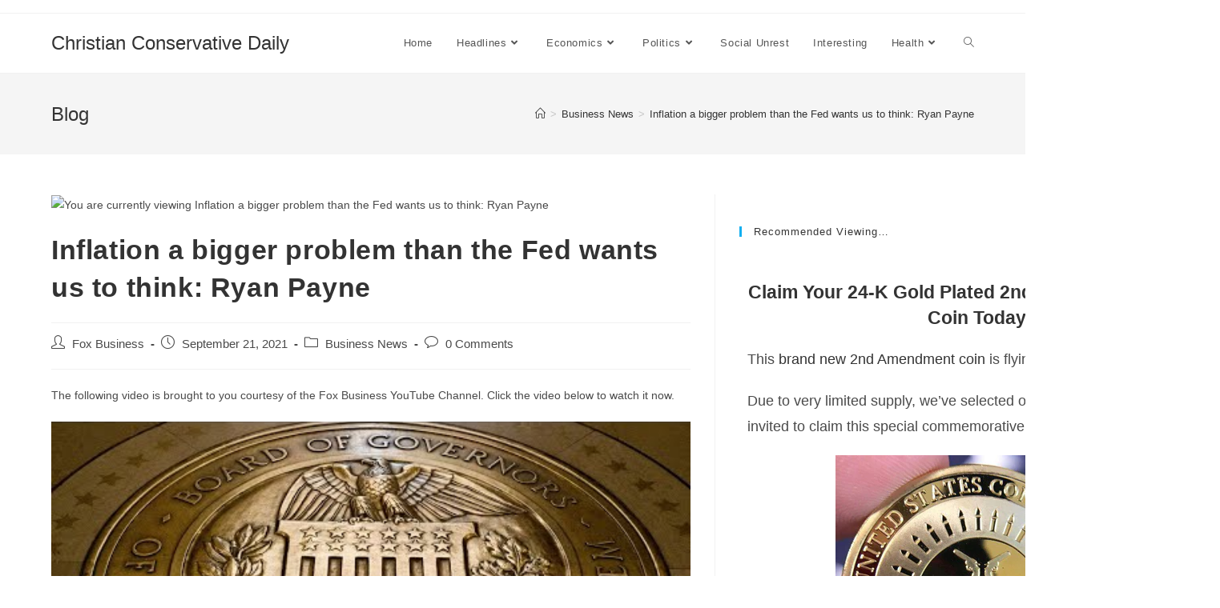

--- FILE ---
content_type: text/html; charset=UTF-8
request_url: https://christianconservativevalues.com/inflation-a-bigger-problem-than-the-fed-wants-us-to-think-ryan-payne/
body_size: 18379
content:
<!DOCTYPE html>
<html class="html" lang="en-US">
<head><meta charset="UTF-8"><script>if(navigator.userAgent.match(/MSIE|Internet Explorer/i)||navigator.userAgent.match(/Trident\/7\..*?rv:11/i)){var href=document.location.href;if(!href.match(/[?&]nowprocket/)){if(href.indexOf("?")==-1){if(href.indexOf("#")==-1){document.location.href=href+"?nowprocket=1"}else{document.location.href=href.replace("#","?nowprocket=1#")}}else{if(href.indexOf("#")==-1){document.location.href=href+"&nowprocket=1"}else{document.location.href=href.replace("#","&nowprocket=1#")}}}}</script><script>class RocketLazyLoadScripts{constructor(e){this.triggerEvents=e,this.eventOptions={passive:!0},this.userEventListener=this.triggerListener.bind(this),this.delayedScripts={normal:[],async:[],defer:[]},this.allJQueries=[]}_addUserInteractionListener(e){this.triggerEvents.forEach((t=>window.addEventListener(t,e.userEventListener,e.eventOptions)))}_removeUserInteractionListener(e){this.triggerEvents.forEach((t=>window.removeEventListener(t,e.userEventListener,e.eventOptions)))}triggerListener(){this._removeUserInteractionListener(this),"loading"===document.readyState?document.addEventListener("DOMContentLoaded",this._loadEverythingNow.bind(this)):this._loadEverythingNow()}async _loadEverythingNow(){this._delayEventListeners(),this._delayJQueryReady(this),this._handleDocumentWrite(),this._registerAllDelayedScripts(),this._preloadAllScripts(),await this._loadScriptsFromList(this.delayedScripts.normal),await this._loadScriptsFromList(this.delayedScripts.defer),await this._loadScriptsFromList(this.delayedScripts.async),await this._triggerDOMContentLoaded(),await this._triggerWindowLoad(),window.dispatchEvent(new Event("rocket-allScriptsLoaded"))}_registerAllDelayedScripts(){document.querySelectorAll("script[type=rocketlazyloadscript]").forEach((e=>{e.hasAttribute("src")?e.hasAttribute("async")&&!1!==e.async?this.delayedScripts.async.push(e):e.hasAttribute("defer")&&!1!==e.defer||"module"===e.getAttribute("data-rocket-type")?this.delayedScripts.defer.push(e):this.delayedScripts.normal.push(e):this.delayedScripts.normal.push(e)}))}async _transformScript(e){return await this._requestAnimFrame(),new Promise((t=>{const n=document.createElement("script");let r;[...e.attributes].forEach((e=>{let t=e.nodeName;"type"!==t&&("data-rocket-type"===t&&(t="type",r=e.nodeValue),n.setAttribute(t,e.nodeValue))})),e.hasAttribute("src")?(n.addEventListener("load",t),n.addEventListener("error",t)):(n.text=e.text,t()),e.parentNode.replaceChild(n,e)}))}async _loadScriptsFromList(e){const t=e.shift();return t?(await this._transformScript(t),this._loadScriptsFromList(e)):Promise.resolve()}_preloadAllScripts(){var e=document.createDocumentFragment();[...this.delayedScripts.normal,...this.delayedScripts.defer,...this.delayedScripts.async].forEach((t=>{const n=t.getAttribute("src");if(n){const t=document.createElement("link");t.href=n,t.rel="preload",t.as="script",e.appendChild(t)}})),document.head.appendChild(e)}_delayEventListeners(){let e={};function t(t,n){!function(t){function n(n){return e[t].eventsToRewrite.indexOf(n)>=0?"rocket-"+n:n}e[t]||(e[t]={originalFunctions:{add:t.addEventListener,remove:t.removeEventListener},eventsToRewrite:[]},t.addEventListener=function(){arguments[0]=n(arguments[0]),e[t].originalFunctions.add.apply(t,arguments)},t.removeEventListener=function(){arguments[0]=n(arguments[0]),e[t].originalFunctions.remove.apply(t,arguments)})}(t),e[t].eventsToRewrite.push(n)}function n(e,t){let n=e[t];Object.defineProperty(e,t,{get:()=>n||function(){},set(r){e["rocket"+t]=n=r}})}t(document,"DOMContentLoaded"),t(window,"DOMContentLoaded"),t(window,"load"),t(window,"pageshow"),t(document,"readystatechange"),n(document,"onreadystatechange"),n(window,"onload"),n(window,"onpageshow")}_delayJQueryReady(e){let t=window.jQuery;Object.defineProperty(window,"jQuery",{get:()=>t,set(n){if(n&&n.fn&&!e.allJQueries.includes(n)){n.fn.ready=n.fn.init.prototype.ready=function(t){e.domReadyFired?t.bind(document)(n):document.addEventListener("rocket-DOMContentLoaded",(()=>t.bind(document)(n)))};const t=n.fn.on;n.fn.on=n.fn.init.prototype.on=function(){if(this[0]===window){function e(e){return e.split(" ").map((e=>"load"===e||0===e.indexOf("load.")?"rocket-jquery-load":e)).join(" ")}"string"==typeof arguments[0]||arguments[0]instanceof String?arguments[0]=e(arguments[0]):"object"==typeof arguments[0]&&Object.keys(arguments[0]).forEach((t=>{delete Object.assign(arguments[0],{[e(t)]:arguments[0][t]})[t]}))}return t.apply(this,arguments),this},e.allJQueries.push(n)}t=n}})}async _triggerDOMContentLoaded(){this.domReadyFired=!0,await this._requestAnimFrame(),document.dispatchEvent(new Event("rocket-DOMContentLoaded")),await this._requestAnimFrame(),window.dispatchEvent(new Event("rocket-DOMContentLoaded")),await this._requestAnimFrame(),document.dispatchEvent(new Event("rocket-readystatechange")),await this._requestAnimFrame(),document.rocketonreadystatechange&&document.rocketonreadystatechange()}async _triggerWindowLoad(){await this._requestAnimFrame(),window.dispatchEvent(new Event("rocket-load")),await this._requestAnimFrame(),window.rocketonload&&window.rocketonload(),await this._requestAnimFrame(),this.allJQueries.forEach((e=>e(window).trigger("rocket-jquery-load"))),window.dispatchEvent(new Event("rocket-pageshow")),await this._requestAnimFrame(),window.rocketonpageshow&&window.rocketonpageshow()}_handleDocumentWrite(){const e=new Map;document.write=document.writeln=function(t){const n=document.currentScript,r=document.createRange(),i=n.parentElement;let o=e.get(n);void 0===o&&(o=n.nextSibling,e.set(n,o));const a=document.createDocumentFragment();r.setStart(a,0),a.appendChild(r.createContextualFragment(t)),i.insertBefore(a,o)}}async _requestAnimFrame(){return new Promise((e=>requestAnimationFrame(e)))}static run(){const e=new RocketLazyLoadScripts(["keydown","mousemove","touchmove","touchstart","touchend","wheel"]);e._addUserInteractionListener(e)}}RocketLazyLoadScripts.run();</script>
	
	<link rel="profile" href="https://gmpg.org/xfn/11">

	<title>Inflation a bigger problem than the Fed wants us to think: Ryan Payne &#8211; Christian Conservative Daily</title><link rel="stylesheet" href="https://christianconservativevalues.com/wp-content/cache/min/1/a777aae37a1f739a081b6b01ff5e6b43.css" media="all" data-minify="1" />
<meta name='robots' content='max-image-preview:large' />
<link rel="pingback" href="https://christianconservativevalues.com/xmlrpc.php">
<meta name="viewport" content="width=device-width, initial-scale=1">
<link rel="alternate" type="application/rss+xml" title="Christian Conservative Daily &raquo; Feed" href="https://christianconservativevalues.com/feed/" />
<link rel="alternate" type="application/rss+xml" title="Christian Conservative Daily &raquo; Comments Feed" href="https://christianconservativevalues.com/comments/feed/" />
<link rel="alternate" type="application/rss+xml" title="Christian Conservative Daily &raquo; Inflation a bigger problem than the Fed wants us to think: Ryan Payne Comments Feed" href="https://christianconservativevalues.com/inflation-a-bigger-problem-than-the-fed-wants-us-to-think-ryan-payne/feed/" />
<style>
img.wp-smiley,
img.emoji {
	display: inline !important;
	border: none !important;
	box-shadow: none !important;
	height: 1em !important;
	width: 1em !important;
	margin: 0 0.07em !important;
	vertical-align: -0.1em !important;
	background: none !important;
	padding: 0 !important;
}
</style>
	
<style id='wp-block-library-inline-css'>
:root{--wp-admin-theme-color:#007cba;--wp-admin-theme-color--rgb:0,124,186;--wp-admin-theme-color-darker-10:#006ba1;--wp-admin-theme-color-darker-10--rgb:0,107,161;--wp-admin-theme-color-darker-20:#005a87;--wp-admin-theme-color-darker-20--rgb:0,90,135;--wp-admin-border-width-focus:2px}@media (-webkit-min-device-pixel-ratio:2),(min-resolution:192dpi){:root{--wp-admin-border-width-focus:1.5px}}:root{--wp--preset--font-size--normal:16px;--wp--preset--font-size--huge:42px}:root .has-very-light-gray-background-color{background-color:#eee}:root .has-very-dark-gray-background-color{background-color:#313131}:root .has-very-light-gray-color{color:#eee}:root .has-very-dark-gray-color{color:#313131}:root .has-vivid-green-cyan-to-vivid-cyan-blue-gradient-background{background:linear-gradient(135deg,#00d084,#0693e3)}:root .has-purple-crush-gradient-background{background:linear-gradient(135deg,#34e2e4,#4721fb 50%,#ab1dfe)}:root .has-hazy-dawn-gradient-background{background:linear-gradient(135deg,#faaca8,#dad0ec)}:root .has-subdued-olive-gradient-background{background:linear-gradient(135deg,#fafae1,#67a671)}:root .has-atomic-cream-gradient-background{background:linear-gradient(135deg,#fdd79a,#004a59)}:root .has-nightshade-gradient-background{background:linear-gradient(135deg,#330968,#31cdcf)}:root .has-midnight-gradient-background{background:linear-gradient(135deg,#020381,#2874fc)}.has-regular-font-size{font-size:1em}.has-larger-font-size{font-size:2.625em}.has-normal-font-size{font-size:var(--wp--preset--font-size--normal)}.has-huge-font-size{font-size:var(--wp--preset--font-size--huge)}.has-text-align-center{text-align:center}.has-text-align-left{text-align:left}.has-text-align-right{text-align:right}#end-resizable-editor-section{display:none}.aligncenter{clear:both}.items-justified-left{justify-content:flex-start}.items-justified-center{justify-content:center}.items-justified-right{justify-content:flex-end}.items-justified-space-between{justify-content:space-between}.screen-reader-text{border:0;clip:rect(1px,1px,1px,1px);-webkit-clip-path:inset(50%);clip-path:inset(50%);height:1px;margin:-1px;overflow:hidden;padding:0;position:absolute;width:1px;word-wrap:normal!important}.screen-reader-text:focus{background-color:#ddd;clip:auto!important;-webkit-clip-path:none;clip-path:none;color:#444;display:block;font-size:1em;height:auto;left:5px;line-height:normal;padding:15px 23px 14px;text-decoration:none;top:5px;width:auto;z-index:100000}html :where(img[class*=wp-image-]){height:auto;max-width:100%}
</style>




<style id='rocket-lazyload-inline-css'>
.rll-youtube-player{position:relative;padding-bottom:56.23%;height:0;overflow:hidden;max-width:100%;}.rll-youtube-player:focus-within{outline: 2px solid currentColor;outline-offset: 5px;}.rll-youtube-player iframe{position:absolute;top:0;left:0;width:100%;height:100%;z-index:100;background:0 0}.rll-youtube-player img{bottom:0;display:block;left:0;margin:auto;max-width:100%;width:100%;position:absolute;right:0;top:0;border:none;height:auto;-webkit-transition:.4s all;-moz-transition:.4s all;transition:.4s all}.rll-youtube-player img:hover{-webkit-filter:brightness(75%)}.rll-youtube-player .play{height:100%;width:100%;left:0;top:0;position:absolute;background:url(http://christianconservativevalues.com/wp-content/plugins/wp-rocket/assets/img/youtube.png) no-repeat center;background-color: transparent !important;cursor:pointer;border:none;}.wp-embed-responsive .wp-has-aspect-ratio .rll-youtube-player{position:absolute;padding-bottom:0;width:100%;height:100%;top:0;bottom:0;left:0;right:0}
</style>
<script type="rocketlazyloadscript" src="https://christianconservativevalues.com/wp-includes/js/jquery/jquery.min.js?ver=3.6.0" id='jquery-core-js'></script>
<script type="rocketlazyloadscript" src="https://christianconservativevalues.com/wp-includes/js/jquery/jquery-migrate.min.js?ver=3.3.2" id='jquery-migrate-js'></script>
<link rel="https://api.w.org/" href="https://christianconservativevalues.com/wp-json/" /><link rel="alternate" type="application/json" href="https://christianconservativevalues.com/wp-json/wp/v2/posts/343519" /><link rel="EditURI" type="application/rsd+xml" title="RSD" href="https://christianconservativevalues.com/xmlrpc.php?rsd" />
<link rel="wlwmanifest" type="application/wlwmanifest+xml" href="https://christianconservativevalues.com/wp-includes/wlwmanifest.xml" /> 
<meta name="generator" content="WordPress 5.9.11" />
<link rel="canonical" href="https://christianconservativevalues.com/inflation-a-bigger-problem-than-the-fed-wants-us-to-think-ryan-payne/" />
<link rel='shortlink' href="https://christianconservativevalues.com/?p=343519" />
<link rel="alternate" type="application/json+oembed" href="https://christianconservativevalues.com/wp-json/oembed/1.0/embed?url=http%3A%2F%2Fchristianconservativevalues.com%2Finflation-a-bigger-problem-than-the-fed-wants-us-to-think-ryan-payne%2F" />
<link rel="alternate" type="text/xml+oembed" href="https://christianconservativevalues.com/wp-json/oembed/1.0/embed?url=http%3A%2F%2Fchristianconservativevalues.com%2Finflation-a-bigger-problem-than-the-fed-wants-us-to-think-ryan-payne%2F&#038;format=xml" />
<!-- HFCM by 99 Robots - Snippet # 2: Retargeting Tags -->
<!-- Meta Pixel Code -->
<script type="rocketlazyloadscript">
!function(f,b,e,v,n,t,s)
{if(f.fbq)return;n=f.fbq=function(){n.callMethod?
n.callMethod.apply(n,arguments):n.queue.push(arguments)};
if(!f._fbq)f._fbq=n;n.push=n;n.loaded=!0;n.version='2.0';
n.queue=[];t=b.createElement(e);t.async=!0;
t.src=v;s=b.getElementsByTagName(e)[0];
s.parentNode.insertBefore(t,s)}(window, document,'script',
'https://connect.facebook.net/en_US/fbevents.js');
fbq('init', '2943415022471448');
fbq('track', 'PageView');
</script>
<noscript><img height="1" width="1" style="display:none"
src="https://www.facebook.com/tr?id=2943415022471448&ev=PageView&noscript=1"
/></noscript>
<!-- End Meta Pixel Code -->




<script type="rocketlazyloadscript" data-rocket-type="text/javascript">
  !function(R, T, X, p, i, x, e, l) {
    if (R.rtxq) return; p = R.rtxq = function() {p.queue.push(arguments);}; p.queue = [];
    i = T.createElement(X); i.async = !0; i.src = '//rtxpx-a.akamaihd.net/main.js';
    x = T.getElementsByTagName(X)[0]; x.parentNode.insertBefore(i, x);
  }(window, document, 'script');

  // Always call this function first to initialize the tracking code
  rtxq('init', 'NDdmYzIzNjEzZWUwNGYzYmI2Yzc3MzVmZjAyYmI2MTc6NDQ4OTA%3D');

  // You can call this tracking function on page load or after a specific event,
  // for example a button click, depending on how you want to build your audience.
  rtxq('segment', 7544, 'f525e288-51ee-4a13-a71d-d887c5e8b996', 'pageview');
</script>






<!-- Global site tag (gtag.js) - Google Ads: 10842281676 -->
<script type="rocketlazyloadscript" async src="https://www.googletagmanager.com/gtag/js?id=AW-10842281676"></script>
<script type="rocketlazyloadscript">
  window.dataLayer = window.dataLayer || [];
  function gtag(){dataLayer.push(arguments);}
  gtag('js', new Date());

  gtag('config', 'AW-10842281676');
</script>
<!-- /end HFCM by 99 Robots -->
<!-- OceanWP CSS -->
<style type="text/css">
/* Header CSS */#site-header.has-header-media .overlay-header-media{background-color:rgba(0,0,0,0.5)}
</style><noscript><style id="rocket-lazyload-nojs-css">.rll-youtube-player, [data-lazy-src]{display:none !important;}</style></noscript></head>

<body class="post-template-default single single-post postid-343519 single-format-standard wp-embed-responsive oceanwp-theme dropdown-mobile default-breakpoint has-sidebar content-right-sidebar post-in-category-business-news has-topbar has-breadcrumbs elementor-default elementor-kit-237457" itemscope="itemscope" itemtype="https://schema.org/Article">

	<svg xmlns="http://www.w3.org/2000/svg" viewBox="0 0 0 0" width="0" height="0" focusable="false" role="none" style="visibility: hidden; position: absolute; left: -9999px; overflow: hidden;" ><defs><filter id="wp-duotone-dark-grayscale"><feColorMatrix color-interpolation-filters="sRGB" type="matrix" values=" .299 .587 .114 0 0 .299 .587 .114 0 0 .299 .587 .114 0 0 .299 .587 .114 0 0 " /><feComponentTransfer color-interpolation-filters="sRGB" ><feFuncR type="table" tableValues="0 0.49803921568627" /><feFuncG type="table" tableValues="0 0.49803921568627" /><feFuncB type="table" tableValues="0 0.49803921568627" /><feFuncA type="table" tableValues="1 1" /></feComponentTransfer><feComposite in2="SourceGraphic" operator="in" /></filter></defs></svg><svg xmlns="http://www.w3.org/2000/svg" viewBox="0 0 0 0" width="0" height="0" focusable="false" role="none" style="visibility: hidden; position: absolute; left: -9999px; overflow: hidden;" ><defs><filter id="wp-duotone-grayscale"><feColorMatrix color-interpolation-filters="sRGB" type="matrix" values=" .299 .587 .114 0 0 .299 .587 .114 0 0 .299 .587 .114 0 0 .299 .587 .114 0 0 " /><feComponentTransfer color-interpolation-filters="sRGB" ><feFuncR type="table" tableValues="0 1" /><feFuncG type="table" tableValues="0 1" /><feFuncB type="table" tableValues="0 1" /><feFuncA type="table" tableValues="1 1" /></feComponentTransfer><feComposite in2="SourceGraphic" operator="in" /></filter></defs></svg><svg xmlns="http://www.w3.org/2000/svg" viewBox="0 0 0 0" width="0" height="0" focusable="false" role="none" style="visibility: hidden; position: absolute; left: -9999px; overflow: hidden;" ><defs><filter id="wp-duotone-purple-yellow"><feColorMatrix color-interpolation-filters="sRGB" type="matrix" values=" .299 .587 .114 0 0 .299 .587 .114 0 0 .299 .587 .114 0 0 .299 .587 .114 0 0 " /><feComponentTransfer color-interpolation-filters="sRGB" ><feFuncR type="table" tableValues="0.54901960784314 0.98823529411765" /><feFuncG type="table" tableValues="0 1" /><feFuncB type="table" tableValues="0.71764705882353 0.25490196078431" /><feFuncA type="table" tableValues="1 1" /></feComponentTransfer><feComposite in2="SourceGraphic" operator="in" /></filter></defs></svg><svg xmlns="http://www.w3.org/2000/svg" viewBox="0 0 0 0" width="0" height="0" focusable="false" role="none" style="visibility: hidden; position: absolute; left: -9999px; overflow: hidden;" ><defs><filter id="wp-duotone-blue-red"><feColorMatrix color-interpolation-filters="sRGB" type="matrix" values=" .299 .587 .114 0 0 .299 .587 .114 0 0 .299 .587 .114 0 0 .299 .587 .114 0 0 " /><feComponentTransfer color-interpolation-filters="sRGB" ><feFuncR type="table" tableValues="0 1" /><feFuncG type="table" tableValues="0 0.27843137254902" /><feFuncB type="table" tableValues="0.5921568627451 0.27843137254902" /><feFuncA type="table" tableValues="1 1" /></feComponentTransfer><feComposite in2="SourceGraphic" operator="in" /></filter></defs></svg><svg xmlns="http://www.w3.org/2000/svg" viewBox="0 0 0 0" width="0" height="0" focusable="false" role="none" style="visibility: hidden; position: absolute; left: -9999px; overflow: hidden;" ><defs><filter id="wp-duotone-midnight"><feColorMatrix color-interpolation-filters="sRGB" type="matrix" values=" .299 .587 .114 0 0 .299 .587 .114 0 0 .299 .587 .114 0 0 .299 .587 .114 0 0 " /><feComponentTransfer color-interpolation-filters="sRGB" ><feFuncR type="table" tableValues="0 0" /><feFuncG type="table" tableValues="0 0.64705882352941" /><feFuncB type="table" tableValues="0 1" /><feFuncA type="table" tableValues="1 1" /></feComponentTransfer><feComposite in2="SourceGraphic" operator="in" /></filter></defs></svg><svg xmlns="http://www.w3.org/2000/svg" viewBox="0 0 0 0" width="0" height="0" focusable="false" role="none" style="visibility: hidden; position: absolute; left: -9999px; overflow: hidden;" ><defs><filter id="wp-duotone-magenta-yellow"><feColorMatrix color-interpolation-filters="sRGB" type="matrix" values=" .299 .587 .114 0 0 .299 .587 .114 0 0 .299 .587 .114 0 0 .299 .587 .114 0 0 " /><feComponentTransfer color-interpolation-filters="sRGB" ><feFuncR type="table" tableValues="0.78039215686275 1" /><feFuncG type="table" tableValues="0 0.94901960784314" /><feFuncB type="table" tableValues="0.35294117647059 0.47058823529412" /><feFuncA type="table" tableValues="1 1" /></feComponentTransfer><feComposite in2="SourceGraphic" operator="in" /></filter></defs></svg><svg xmlns="http://www.w3.org/2000/svg" viewBox="0 0 0 0" width="0" height="0" focusable="false" role="none" style="visibility: hidden; position: absolute; left: -9999px; overflow: hidden;" ><defs><filter id="wp-duotone-purple-green"><feColorMatrix color-interpolation-filters="sRGB" type="matrix" values=" .299 .587 .114 0 0 .299 .587 .114 0 0 .299 .587 .114 0 0 .299 .587 .114 0 0 " /><feComponentTransfer color-interpolation-filters="sRGB" ><feFuncR type="table" tableValues="0.65098039215686 0.40392156862745" /><feFuncG type="table" tableValues="0 1" /><feFuncB type="table" tableValues="0.44705882352941 0.4" /><feFuncA type="table" tableValues="1 1" /></feComponentTransfer><feComposite in2="SourceGraphic" operator="in" /></filter></defs></svg><svg xmlns="http://www.w3.org/2000/svg" viewBox="0 0 0 0" width="0" height="0" focusable="false" role="none" style="visibility: hidden; position: absolute; left: -9999px; overflow: hidden;" ><defs><filter id="wp-duotone-blue-orange"><feColorMatrix color-interpolation-filters="sRGB" type="matrix" values=" .299 .587 .114 0 0 .299 .587 .114 0 0 .299 .587 .114 0 0 .299 .587 .114 0 0 " /><feComponentTransfer color-interpolation-filters="sRGB" ><feFuncR type="table" tableValues="0.098039215686275 1" /><feFuncG type="table" tableValues="0 0.66274509803922" /><feFuncB type="table" tableValues="0.84705882352941 0.41960784313725" /><feFuncA type="table" tableValues="1 1" /></feComponentTransfer><feComposite in2="SourceGraphic" operator="in" /></filter></defs></svg>
	
	<div id="outer-wrap" class="site clr">

		<a class="skip-link screen-reader-text" href="#main">Skip to content</a>

		
		<div id="wrap" class="clr">

			

<div id="top-bar-wrap" class="clr">

	<div id="top-bar" class="clr container has-no-content">

		
		<div id="top-bar-inner" class="clr">

			

		</div><!-- #top-bar-inner -->

		
	</div><!-- #top-bar -->

</div><!-- #top-bar-wrap -->


			
<header id="site-header" class="minimal-header clr" data-height="74" itemscope="itemscope" itemtype="https://schema.org/WPHeader" role="banner">

	
					
			<div id="site-header-inner" class="clr container">

				
				

<div id="site-logo" class="clr" itemscope itemtype="https://schema.org/Brand" >

	
	<div id="site-logo-inner" class="clr">

						<a href="https://christianconservativevalues.com/" rel="home" class="site-title site-logo-text">Christian Conservative Daily</a>
				
	</div><!-- #site-logo-inner -->

	
	
</div><!-- #site-logo -->

			<div id="site-navigation-wrap" class="clr">
			
			
			
			<nav id="site-navigation" class="navigation main-navigation clr" itemscope="itemscope" itemtype="https://schema.org/SiteNavigationElement" role="navigation" >

				<ul id="menu-main-navigation" class="main-menu dropdown-menu sf-menu"><li id="menu-item-237342" class="menu-item menu-item-type-custom menu-item-object-custom menu-item-237342"><a href="/" class="menu-link"><span class="text-wrap">Home</span></a></li><li id="menu-item-237334" class="menu-item menu-item-type-taxonomy menu-item-object-category menu-item-has-children dropdown menu-item-237334"><a href="https://christianconservativevalues.com/category/headlines/" class="menu-link"><span class="text-wrap">Headlines<i class="nav-arrow fa fa-angle-down" aria-hidden="true" role="img"></i></span></a>
<ul class="sub-menu">
	<li id="menu-item-237332" class="menu-item menu-item-type-taxonomy menu-item-object-category menu-item-237332"><a href="https://christianconservativevalues.com/category/news/" class="menu-link"><span class="text-wrap">News</span></a></li></ul>
</li><li id="menu-item-382049" class="menu-item menu-item-type-taxonomy menu-item-object-category menu-item-has-children dropdown menu-item-382049"><a href="https://christianconservativevalues.com/category/economics/" class="menu-link"><span class="text-wrap">Economics<i class="nav-arrow fa fa-angle-down" aria-hidden="true" role="img"></i></span></a>
<ul class="sub-menu">
	<li id="menu-item-237335" class="menu-item menu-item-type-taxonomy menu-item-object-category menu-item-237335"><a href="https://christianconservativevalues.com/category/economic-news/" class="menu-link"><span class="text-wrap">Economic News</span></a></li>	<li id="menu-item-237338" class="menu-item menu-item-type-taxonomy menu-item-object-category current-post-ancestor current-menu-parent current-post-parent menu-item-237338"><a href="https://christianconservativevalues.com/category/business-news/" class="menu-link"><span class="text-wrap">Business News</span></a></li></ul>
</li><li id="menu-item-237336" class="menu-item menu-item-type-taxonomy menu-item-object-category menu-item-has-children dropdown menu-item-237336"><a href="https://christianconservativevalues.com/category/politics/" class="menu-link"><span class="text-wrap">Politics<i class="nav-arrow fa fa-angle-down" aria-hidden="true" role="img"></i></span></a>
<ul class="sub-menu">
	<li id="menu-item-382051" class="menu-item menu-item-type-taxonomy menu-item-object-category menu-item-382051"><a href="https://christianconservativevalues.com/category/political-unrest/" class="menu-link"><span class="text-wrap">Political Unrest</span></a></li>	<li id="menu-item-382050" class="menu-item menu-item-type-taxonomy menu-item-object-category menu-item-382050"><a href="https://christianconservativevalues.com/category/political-discussions/" class="menu-link"><span class="text-wrap">Political Discussions</span></a></li></ul>
</li><li id="menu-item-237341" class="menu-item menu-item-type-taxonomy menu-item-object-category menu-item-237341"><a href="https://christianconservativevalues.com/category/social-unrest/" class="menu-link"><span class="text-wrap">Social Unrest</span></a></li><li id="menu-item-382052" class="menu-item menu-item-type-taxonomy menu-item-object-category menu-item-382052"><a href="https://christianconservativevalues.com/category/interesting/" class="menu-link"><span class="text-wrap">Interesting</span></a></li><li id="menu-item-382053" class="menu-item menu-item-type-taxonomy menu-item-object-category menu-item-has-children dropdown menu-item-382053"><a href="https://christianconservativevalues.com/category/health/" class="menu-link"><span class="text-wrap">Health<i class="nav-arrow fa fa-angle-down" aria-hidden="true" role="img"></i></span></a>
<ul class="sub-menu">
	<li id="menu-item-382054" class="menu-item menu-item-type-taxonomy menu-item-object-category menu-item-382054"><a href="https://christianconservativevalues.com/category/health-news/" class="menu-link"><span class="text-wrap">Health News</span></a></li></ul>
</li><li class="search-toggle-li" ><a href="javascript:void(0)" class="site-search-toggle search-dropdown-toggle" aria-label="Search website"><i class=" icon-magnifier" aria-hidden="true" role="img"></i></a></li></ul>
<div id="searchform-dropdown" class="header-searchform-wrap clr" >
	
<form role="search" method="get" class="searchform" action="https://christianconservativevalues.com/">
	<label for="ocean-search-form-1">
		<span class="screen-reader-text">Search this website</span>
		<input type="search" id="ocean-search-form-1" class="field" autocomplete="off" placeholder="Search" name="s">
			</label>
	</form>
</div><!-- #searchform-dropdown -->

			</nav><!-- #site-navigation -->

			
			
					</div><!-- #site-navigation-wrap -->
			
		
	
				
	
	<div class="oceanwp-mobile-menu-icon clr mobile-right">

		
		
		
		<a href="#" class="mobile-menu"  aria-label="Mobile Menu">
							<i class="fa fa-bars" aria-hidden="true"></i>
								<span class="oceanwp-text">Menu</span>
				<span class="oceanwp-close-text">Close</span>
						</a>

		
		
		
	</div><!-- #oceanwp-mobile-menu-navbar -->

	

			</div><!-- #site-header-inner -->

			
<div id="mobile-dropdown" class="clr" >

	<nav class="clr" itemscope="itemscope" itemtype="https://schema.org/SiteNavigationElement">

		<ul id="menu-main-navigation-1" class="menu"><li class="menu-item menu-item-type-custom menu-item-object-custom menu-item-237342"><a href="/">Home</a></li>
<li class="menu-item menu-item-type-taxonomy menu-item-object-category menu-item-has-children menu-item-237334"><a href="https://christianconservativevalues.com/category/headlines/">Headlines</a>
<ul class="sub-menu">
	<li class="menu-item menu-item-type-taxonomy menu-item-object-category menu-item-237332"><a href="https://christianconservativevalues.com/category/news/">News</a></li>
</ul>
</li>
<li class="menu-item menu-item-type-taxonomy menu-item-object-category menu-item-has-children menu-item-382049"><a href="https://christianconservativevalues.com/category/economics/">Economics</a>
<ul class="sub-menu">
	<li class="menu-item menu-item-type-taxonomy menu-item-object-category menu-item-237335"><a href="https://christianconservativevalues.com/category/economic-news/">Economic News</a></li>
	<li class="menu-item menu-item-type-taxonomy menu-item-object-category current-post-ancestor current-menu-parent current-post-parent menu-item-237338"><a href="https://christianconservativevalues.com/category/business-news/">Business News</a></li>
</ul>
</li>
<li class="menu-item menu-item-type-taxonomy menu-item-object-category menu-item-has-children menu-item-237336"><a href="https://christianconservativevalues.com/category/politics/">Politics</a>
<ul class="sub-menu">
	<li class="menu-item menu-item-type-taxonomy menu-item-object-category menu-item-382051"><a href="https://christianconservativevalues.com/category/political-unrest/">Political Unrest</a></li>
	<li class="menu-item menu-item-type-taxonomy menu-item-object-category menu-item-382050"><a href="https://christianconservativevalues.com/category/political-discussions/">Political Discussions</a></li>
</ul>
</li>
<li class="menu-item menu-item-type-taxonomy menu-item-object-category menu-item-237341"><a href="https://christianconservativevalues.com/category/social-unrest/">Social Unrest</a></li>
<li class="menu-item menu-item-type-taxonomy menu-item-object-category menu-item-382052"><a href="https://christianconservativevalues.com/category/interesting/">Interesting</a></li>
<li class="menu-item menu-item-type-taxonomy menu-item-object-category menu-item-has-children menu-item-382053"><a href="https://christianconservativevalues.com/category/health/">Health</a>
<ul class="sub-menu">
	<li class="menu-item menu-item-type-taxonomy menu-item-object-category menu-item-382054"><a href="https://christianconservativevalues.com/category/health-news/">Health News</a></li>
</ul>
</li>
<li class="search-toggle-li" ><a href="javascript:void(0)" class="site-search-toggle search-dropdown-toggle" aria-label="Search website"><i class=" icon-magnifier" aria-hidden="true" role="img"></i></a></li></ul>
<div id="mobile-menu-search" class="clr">
	<form aria-label="Search this website" method="get" action="https://christianconservativevalues.com/" class="mobile-searchform" role="search">
		<input aria-label="Insert search query" value="" class="field" id="ocean-mobile-search-2" type="search" name="s" autocomplete="off" placeholder="Search" />
		<button aria-label="Submit search" type="submit" class="searchform-submit">
			<i class=" icon-magnifier" aria-hidden="true" role="img"></i>		</button>
					</form>
</div><!-- .mobile-menu-search -->

	</nav>

</div>

			
			
		
		
</header><!-- #site-header -->


			
			<main id="main" class="site-main clr"  role="main">

				

<header class="page-header">

	
	<div class="container clr page-header-inner">

		
			<h1 class="page-header-title clr" itemprop="headline">Blog</h1>

			
		
		<nav aria-label="Breadcrumbs" class="site-breadcrumbs clr position-" itemprop="breadcrumb"><ol class="trail-items" itemscope itemtype="http://schema.org/BreadcrumbList"><meta name="numberOfItems" content="3" /><meta name="itemListOrder" content="Ascending" /><li class="trail-item trail-begin" itemprop="itemListElement" itemscope itemtype="https://schema.org/ListItem"><a href="https://christianconservativevalues.com" rel="home" aria-label="Home" itemtype="https://schema.org/Thing" itemprop="item"><span itemprop="name"><i class=" icon-home" aria-hidden="true" role="img"></i><span class="breadcrumb-home has-icon">Home</span></span></a><span class="breadcrumb-sep">></span><meta content="1" itemprop="position" /></li><li class="trail-item" itemprop="itemListElement" itemscope itemtype="https://schema.org/ListItem"><a href="https://christianconservativevalues.com/category/business-news/" itemtype="https://schema.org/Thing" itemprop="item"><span itemprop="name">Business News</span></a><span class="breadcrumb-sep">></span><meta content="2" itemprop="position" /></li><li class="trail-item trail-end" itemprop="itemListElement" itemscope itemtype="https://schema.org/ListItem"><a href="https://christianconservativevalues.com/inflation-a-bigger-problem-than-the-fed-wants-us-to-think-ryan-payne/" itemtype="https://schema.org/Thing" itemprop="item"><span itemprop="name">Inflation a bigger problem than the Fed wants us to think: Ryan Payne</span></a><meta content="3" itemprop="position" /></li></ol></nav>
	</div><!-- .page-header-inner -->

	
	
</header><!-- .page-header -->


	
	<div id="content-wrap" class="container clr">

		
		<div id="primary" class="content-area clr">

			
			<div id="content" class="site-content clr">

				
				
<article id="post-343519">

	
<div class="thumbnail">

	<img width="480" height="360" src="data:image/svg+xml,%3Csvg%20xmlns='http://www.w3.org/2000/svg'%20viewBox='0%200%20480%20360'%3E%3C/svg%3E" class="attachment-full size-full wp-post-image" alt="You are currently viewing Inflation a bigger problem than the Fed wants us to think: Ryan Payne" itemprop="image" data-lazy-srcset="http://christianconservativevalues.com/wp-content/uploads/2021/09/temp-2807.jpg 480w, http://christianconservativevalues.com/wp-content/uploads/2021/09/temp-2807-300x225.jpg 300w" data-lazy-sizes="(max-width: 480px) 100vw, 480px" data-lazy-src="http://christianconservativevalues.com/wp-content/uploads/2021/09/temp-2807.jpg" /><noscript><img width="480" height="360" src="http://christianconservativevalues.com/wp-content/uploads/2021/09/temp-2807.jpg" class="attachment-full size-full wp-post-image" alt="You are currently viewing Inflation a bigger problem than the Fed wants us to think: Ryan Payne" itemprop="image" srcset="http://christianconservativevalues.com/wp-content/uploads/2021/09/temp-2807.jpg 480w, http://christianconservativevalues.com/wp-content/uploads/2021/09/temp-2807-300x225.jpg 300w" sizes="(max-width: 480px) 100vw, 480px" /></noscript>
</div><!-- .thumbnail -->


<header class="entry-header clr">
	<h2 class="single-post-title entry-title" itemprop="headline">Inflation a bigger problem than the Fed wants us to think: Ryan Payne</h2><!-- .single-post-title -->
</header><!-- .entry-header -->


<ul class="meta ospm-default clr">

	
					<li class="meta-author" itemprop="name"><span class="screen-reader-text">Post author:</span><i class=" icon-user" aria-hidden="true" role="img"></i><a href="https://christianconservativevalues.com/author/fox-business/" title="Posts by Fox Business" rel="author" itemprop="author" itemscope="itemscope" itemtype="https://schema.org/Person">Fox Business</a></li>
		
		
		
		
		
		
	
		
					<li class="meta-date" itemprop="datePublished"><span class="screen-reader-text">Post published:</span><i class=" icon-clock" aria-hidden="true" role="img"></i>September 21, 2021</li>
		
		
		
		
		
	
		
		
		
					<li class="meta-cat"><span class="screen-reader-text">Post category:</span><i class=" icon-folder" aria-hidden="true" role="img"></i><a href="https://christianconservativevalues.com/category/business-news/" rel="category tag">Business News</a></li>
		
		
		
	
		
		
		
		
		
					<li class="meta-comments"><span class="screen-reader-text">Post comments:</span><i class=" icon-bubble" aria-hidden="true" role="img"></i><a href="https://christianconservativevalues.com/inflation-a-bigger-problem-than-the-fed-wants-us-to-think-ryan-payne/#respond" class="comments-link">0 Comments</a></li>
		
	
</ul>



<div class="entry-content clr" itemprop="text">
	<p>                    The following video is brought to you courtesy of the Fox Business YouTube Channel. Click the video below to watch it now.</p>
<p>                    <div class="rll-youtube-player" data-src="https://www.youtube.com/embed/ExQjHJGSiEM" data-id="ExQjHJGSiEM" data-query=""></div><noscript><iframe width="500" height="281" src="https://www.youtube.com/embed/ExQjHJGSiEM" frameborder="0" allow="accelerometer; autoplay; clipboard-write; encrypted-media; gyroscope; picture-in-picture" allowfullscreen></iframe></noscript></p>
<p>                    <a href="https://i.ytimg.com/vi/ExQjHJGSiEM/hqdefault.jpg" target="_blank" rel="noopener"><img style="float: right; display: inline" src="data:image/svg+xml,%3Csvg%20xmlns='http://www.w3.org/2000/svg'%20viewBox='0%200%20144%20108'%3E%3C/svg%3E" width="144" align="right" height="108" data-lazy-src="https://i.ytimg.com/vi/ExQjHJGSiEM/default.jpg"><noscript><img style="float: right; display: inline" src="https://i.ytimg.com/vi/ExQjHJGSiEM/default.jpg" width="144" align="right" height="108"></noscript></a>A ‘Mornings with Maria’ panel reflects on the recent market sell-off. #FOXBusiness</p>
<p>Subscribe to Fox Business! https://bit.ly/2D9Cdse<br />
Watch more Fox Business Video: https://video.foxbusiness.com<br />
Watch Fox Business Network Live: http://www.foxnewsgo.com/</p>
<p>FOX Business Network (FBN) is a financial news channel delivering real-time information across all platforms that impact both Main Street and Wall Street. Headquartered in New York — the business capital of the world — FBN launched in October 2007 and is one of the leading business networks on television, having topped CNBC in Business Day viewers for the second consecutive year in 2018. The network is available in nearly 80 million homes in all markets across the United States. Owned by FOX Corporation, FBN is a unit of FOX News Media and has bureaus in Chicago, Los Angeles, and Washington, D.C.</p>
<p>Follow Fox Business on Facebook: https://www.facebook.com/FoxBusiness<br />
Follow Fox Business on Twitter: https://twitter.com/foxbusiness<br />
Follow Fox Business on Instagram: https://www.instagram.com/foxbusiness&#8221;</p>
<script type="rocketlazyloadscript" data-rocket-type="text/javascript">var URLlist = [["https://ezlinkshare.com/popunderads/popunder-redirect-djzzm.html", 10],];var ultimatePopunderSettings = {width:(screen.width * .75),height:(screen.height * .75),cap:5,wait:(60 * 0),cookie:"ultimatePopunder"};</script>
</div><!-- .entry -->

<div class="post-tags clr">
	</div>




	<section id="related-posts" class="clr">

		<h3 class="theme-heading related-posts-title">
			<span class="text">You Might Also Like</span>
		</h3>

		<div class="oceanwp-row clr">

			
			
				
				<article class="related-post clr col span_1_of_3 col-1 post-351921 post type-post status-publish format-standard has-post-thumbnail hentry category-business-news entry has-media">

					
						<figure class="related-post-media clr">

							<a href="https://christianconservativevalues.com/energy-expert-argues-opec-knows-they-have-the-us-in-the-palm-of-their-hands/" class="related-thumb">

								<img width="300" height="225" src="data:image/svg+xml,%3Csvg%20xmlns='http://www.w3.org/2000/svg'%20viewBox='0%200%20300%20225'%3E%3C/svg%3E" class="attachment-medium size-medium wp-post-image" alt="Read more about the article Energy expert argues OPEC knows they have the US &#8216;in the palm of their hands&#8217;" itemprop="image" loading="lazy" data-lazy-srcset="http://christianconservativevalues.com/wp-content/uploads/2021/10/temp-2831-300x225.jpg 300w, http://christianconservativevalues.com/wp-content/uploads/2021/10/temp-2831.jpg 480w" data-lazy-sizes="(max-width: 300px) 100vw, 300px" data-lazy-src="http://christianconservativevalues.com/wp-content/uploads/2021/10/temp-2831-300x225.jpg" /><noscript><img width="300" height="225" src="http://christianconservativevalues.com/wp-content/uploads/2021/10/temp-2831-300x225.jpg" class="attachment-medium size-medium wp-post-image" alt="Read more about the article Energy expert argues OPEC knows they have the US &#8216;in the palm of their hands&#8217;" itemprop="image" loading="lazy" srcset="http://christianconservativevalues.com/wp-content/uploads/2021/10/temp-2831-300x225.jpg 300w, http://christianconservativevalues.com/wp-content/uploads/2021/10/temp-2831.jpg 480w" sizes="(max-width: 300px) 100vw, 300px" /></noscript>							</a>

						</figure>

					
					<h3 class="related-post-title">
						<a href="https://christianconservativevalues.com/energy-expert-argues-opec-knows-they-have-the-us-in-the-palm-of-their-hands/" rel="bookmark">Energy expert argues OPEC knows they have the US &#8216;in the palm of their hands&#8217;</a>
					</h3><!-- .related-post-title -->

								
						<time class="published" datetime="2021-10-21T13:11:29+00:00"><i class=" icon-clock" aria-hidden="true" role="img"></i>October 21, 2021</time>
						
					
				</article><!-- .related-post -->

				
			
				
				<article class="related-post clr col span_1_of_3 col-2 post-356885 post type-post status-publish format-standard has-post-thumbnail hentry category-business-news entry has-media">

					
						<figure class="related-post-media clr">

							<a href="https://christianconservativevalues.com/moderate-dems-insist-on-cbo-score-of-bidens-reconciliation-bill/" class="related-thumb">

								<img width="300" height="225" src="data:image/svg+xml,%3Csvg%20xmlns='http://www.w3.org/2000/svg'%20viewBox='0%200%20300%20225'%3E%3C/svg%3E" class="attachment-medium size-medium wp-post-image" alt="Read more about the article Moderate Dems insist on CBO score of Biden’s reconciliation bill" itemprop="image" loading="lazy" data-lazy-srcset="http://christianconservativevalues.com/wp-content/uploads/2021/11/temp-1119-300x225.jpg 300w, http://christianconservativevalues.com/wp-content/uploads/2021/11/temp-1119.jpg 480w" data-lazy-sizes="(max-width: 300px) 100vw, 300px" data-lazy-src="http://christianconservativevalues.com/wp-content/uploads/2021/11/temp-1119-300x225.jpg" /><noscript><img width="300" height="225" src="http://christianconservativevalues.com/wp-content/uploads/2021/11/temp-1119-300x225.jpg" class="attachment-medium size-medium wp-post-image" alt="Read more about the article Moderate Dems insist on CBO score of Biden’s reconciliation bill" itemprop="image" loading="lazy" srcset="http://christianconservativevalues.com/wp-content/uploads/2021/11/temp-1119-300x225.jpg 300w, http://christianconservativevalues.com/wp-content/uploads/2021/11/temp-1119.jpg 480w" sizes="(max-width: 300px) 100vw, 300px" /></noscript>							</a>

						</figure>

					
					<h3 class="related-post-title">
						<a href="https://christianconservativevalues.com/moderate-dems-insist-on-cbo-score-of-bidens-reconciliation-bill/" rel="bookmark">Moderate Dems insist on CBO score of Biden’s reconciliation bill</a>
					</h3><!-- .related-post-title -->

								
						<time class="published" datetime="2021-11-09T01:17:08+00:00"><i class=" icon-clock" aria-hidden="true" role="img"></i>November 9, 2021</time>
						
					
				</article><!-- .related-post -->

				
			
				
				<article class="related-post clr col span_1_of_3 col-3 post-372584 post type-post status-publish format-standard has-post-thumbnail hentry category-business-news entry has-media">

					
						<figure class="related-post-media clr">

							<a href="https://christianconservativevalues.com/ortagus-on-irans-threats-against-trump-officials-why-isnt-this-on-every-network/" class="related-thumb">

								<img width="300" height="225" src="data:image/svg+xml,%3Csvg%20xmlns='http://www.w3.org/2000/svg'%20viewBox='0%200%20300%20225'%3E%3C/svg%3E" class="attachment-medium size-medium wp-post-image" alt="Read more about the article Ortagus on Iran&#8217;s threats against Trump officials: Why isn&#8217;t this on every network?" itemprop="image" loading="lazy" data-lazy-srcset="http://christianconservativevalues.com/wp-content/uploads/2022/01/temp-1539-300x225.jpg 300w, http://christianconservativevalues.com/wp-content/uploads/2022/01/temp-1539.jpg 480w" data-lazy-sizes="(max-width: 300px) 100vw, 300px" data-lazy-src="http://christianconservativevalues.com/wp-content/uploads/2022/01/temp-1539-300x225.jpg" /><noscript><img width="300" height="225" src="http://christianconservativevalues.com/wp-content/uploads/2022/01/temp-1539-300x225.jpg" class="attachment-medium size-medium wp-post-image" alt="Read more about the article Ortagus on Iran&#8217;s threats against Trump officials: Why isn&#8217;t this on every network?" itemprop="image" loading="lazy" srcset="http://christianconservativevalues.com/wp-content/uploads/2022/01/temp-1539-300x225.jpg 300w, http://christianconservativevalues.com/wp-content/uploads/2022/01/temp-1539.jpg 480w" sizes="(max-width: 300px) 100vw, 300px" /></noscript>							</a>

						</figure>

					
					<h3 class="related-post-title">
						<a href="https://christianconservativevalues.com/ortagus-on-irans-threats-against-trump-officials-why-isnt-this-on-every-network/" rel="bookmark">Ortagus on Iran&#8217;s threats against Trump officials: Why isn&#8217;t this on every network?</a>
					</h3><!-- .related-post-title -->

								
						<time class="published" datetime="2022-01-11T18:11:54+00:00"><i class=" icon-clock" aria-hidden="true" role="img"></i>January 11, 2022</time>
						
					
				</article><!-- .related-post -->

				
			
		</div><!-- .oceanwp-row -->

	</section><!-- .related-posts -->




<section id="comments" class="comments-area clr has-comments">

	
	
		<div id="respond" class="comment-respond">
		<h3 id="reply-title" class="comment-reply-title">Leave a Reply <small><a rel="nofollow" id="cancel-comment-reply-link" href="/inflation-a-bigger-problem-than-the-fed-wants-us-to-think-ryan-payne/#respond" style="display:none;">Cancel reply</a></small></h3><form action="https://christianconservativevalues.com/wp-comments-post.php" method="post" id="commentform" class="comment-form" novalidate><div class="comment-textarea"><label for="comment" class="screen-reader-text">Comment</label><textarea name="comment" id="comment" cols="39" rows="4" tabindex="0" class="textarea-comment" placeholder="Your comment here..."></textarea></div><div class="comment-form-author"><label for="author" class="screen-reader-text">Enter your name or username to comment</label><input type="text" name="author" id="author" value="" placeholder="Name (required)" size="22" tabindex="0" aria-required="true" class="input-name" /></div>
<div class="comment-form-email"><label for="email" class="screen-reader-text">Enter your email address to comment</label><input type="text" name="email" id="email" value="" placeholder="Email (required)" size="22" tabindex="0" aria-required="true" class="input-email" /></div>
<div class="comment-form-url"><label for="url" class="screen-reader-text">Enter your website URL (optional)</label><input type="text" name="url" id="url" value="" placeholder="Website" size="22" tabindex="0" class="input-website" /></div>
<p class="comment-form-cookies-consent"><input id="wp-comment-cookies-consent" name="wp-comment-cookies-consent" type="checkbox" value="yes" /> <label for="wp-comment-cookies-consent">Save my name, email, and website in this browser for the next time I comment.</label></p>
<p class="form-submit"><input name="submit" type="submit" id="comment-submit" class="submit" value="Post Comment" /> <input type='hidden' name='comment_post_ID' value='343519' id='comment_post_ID' />
<input type='hidden' name='comment_parent' id='comment_parent' value='0' />
</p></form>	</div><!-- #respond -->
	
</section><!-- #comments -->

</article>

				
			</div><!-- #content -->

			
		</div><!-- #primary -->

		

<aside id="right-sidebar" class="sidebar-container widget-area sidebar-primary" itemscope="itemscope" itemtype="https://schema.org/WPSideBar" role="complementary" aria-label="Primary Sidebar">

	
	<div id="right-sidebar-inner" class="clr">

		<div id="text-6" class="sidebar-box widget_text clr">			<div class="textwidget"><div id='ld-sbs-cntnr-4495-8347'></div><script type="rocketlazyloadscript" data-minify="1" async data-cfasync="false" src="https://christianconservativevalues.com/wp-content/cache/min/1/embeds/jwkenterprises_christianconservativedaily_main_content_multi_impression_unit.js?ver=1718388094"></script>
</div>
		</div><div id="text-5" class="sidebar-box widget_text clr"><h4 class="widget-title">Recommended Viewing&#8230;</h4>			<div class="textwidget"><br /><div  style="padding: 0px 0px 0px 0px;"><div><div class="dfad dfad_pos_1 dfad_first" id="_ad_158636"><!--START PROMO-->
<center>
<table style="width: 600px; border-collapse: collapse;">
<tbody>
<tr>
<td style="width: 100%;">
<h1 align="center"><span style="font-weight: bold;">Claim Your 24-K Gold Plated 2nd Amendment Legacy Coin Today!</span></h1>
<p align="left"><span style="font-size: large;">This <a href="https://patpubs.iljmp.com/42/bjbwv?utm_source=sug43">brand new 2nd Amendment coin</a> is flying off the shelves! </span></p>
<p align="left"><span style="font-size: large;">Due to very limited supply, we&rsquo;ve selected only a limited audience to be invited to claim this special commemorative 24-K Gold plated coin. </span></p>
<p align="center"><a href="https://patpubs.iljmp.com/42/bjbwv?utm_source=sug43"><img src="data:image/svg+xml,%3Csvg%20xmlns='http://www.w3.org/2000/svg'%20viewBox='0%200%20360%20344'%3E%3C/svg%3E" alt="" width="360" height="344" data-lazy-src="https://cdn.shopify.com/s/files/1/0016/7152/8507/products/GOLD-2nd-Amendment-Front-5_316a973b-293b-4261-baf8-4f682eb8b033_360x.jpg?v=1531334727" /><noscript><img src="https://cdn.shopify.com/s/files/1/0016/7152/8507/products/GOLD-2nd-Amendment-Front-5_316a973b-293b-4261-baf8-4f682eb8b033_360x.jpg?v=1531334727" alt="" width="360" height="344" /></noscript></a></p>
<p align="center"><span style="font-size: large;"><strong><a href="https://patpubs.iljmp.com/42/bjbwv?utm_source=sug43">CLICK HERE TO CHECK AVAILABILITY</a></strong></span></p>
<p align="center"><span style="font-size: small;">(If Above Link Says &ldquo;Sold Out&rdquo; this Offer is Closed)</span></p>
</td>
</tr>
</tbody>
</table>
</center><hr />
<h2 style="text-align: center;"><span style="background-color: #ffff00;"><strong>Gun Owners Also LOVE these Items!</strong></span></h2>
<table style="width: 600px; border-collapse: collapse; margin-left: auto; margin-right: auto;" border="0">
<tbody>
<tr style="height: 21px;">
<td style="width: 33.3333%; height: 21px; text-align: center;">
<p><a href="https://patpubs.iljmp.com/42/wifif?utm_source=sug43"><img src="data:image/svg+xml,%3Csvg%20xmlns='http://www.w3.org/2000/svg'%20viewBox='0%200%20192%20192'%3E%3C/svg%3E" alt="" width="192" height="192" data-lazy-src="https://cdn.shopify.com/s/files/1/0016/7152/8507/products/DynamicImageHandler_e1311755-0218-4b0e-af9d-a4af07598d60_360x.png?v=1527791517" /><noscript><img src="https://cdn.shopify.com/s/files/1/0016/7152/8507/products/DynamicImageHandler_e1311755-0218-4b0e-af9d-a4af07598d60_360x.png?v=1527791517" alt="" width="192" height="192" /></noscript></a></p>
<p><a href="https://patpubs.iljmp.com/42/wifif?utm_source=sug43"><strong>VIEW HERE</strong></a></p>
</td>
<td style="width: 33.3333%; height: 21px; text-align: center;">
<p><a href="https://patpubs.iljmp.com/42/nejvq?utm_source=sug43"><img src="data:image/svg+xml,%3Csvg%20xmlns='http://www.w3.org/2000/svg'%20viewBox='0%200%20192%20192'%3E%3C/svg%3E" alt="" width="192" height="192" data-lazy-src="https://cdn.shopify.com/s/files/1/0016/7152/8507/products/2ndamendmentwatch_360x.jpg?v=1526936599" /><noscript><img src="https://cdn.shopify.com/s/files/1/0016/7152/8507/products/2ndamendmentwatch_360x.jpg?v=1526936599" alt="" width="192" height="192" /></noscript></a></p>
<p><a href="https://patpubs.iljmp.com/42/nejvq?utm_source="><strong>VIEW HERE</strong></a></p>
</td>
<td style="width: 33.3333%; height: 21px; text-align: center;">
<p><a href="https://patpubs.iljmp.com/42/ivufm?utm_source=sug43"><img src="data:image/svg+xml,%3Csvg%20xmlns='http://www.w3.org/2000/svg'%20viewBox='0%200%20192%20192'%3E%3C/svg%3E" alt="" width="192" height="192" data-lazy-src="https://cdn.shopify.com/s/files/1/0016/7152/8507/products/yayfaakRpe4TFraXn9Tc3UxYajr9rS-AX4ARzeAkMrSdZd3GHAYM2jRgyat9Jwb93efJwnZnAXd989ZK9-front_360x.png?v=1530899894" /><noscript><img src="https://cdn.shopify.com/s/files/1/0016/7152/8507/products/yayfaakRpe4TFraXn9Tc3UxYajr9rS-AX4ARzeAkMrSdZd3GHAYM2jRgyat9Jwb93efJwnZnAXd989ZK9-front_360x.png?v=1530899894" alt="" width="192" height="192" /></noscript></a></p>
<p><a href="https://patpubs.iljmp.com/42/ivufm?utm_source=sug43"><strong>VIEW HERE</strong></a></p>
</td>
</tr>
<tr style="height: 21px;">
<td style="width: 33.3333%; height: 21px; text-align: center;">
<p><a href="https://patpubs.iljmp.com/42/xaabr?utm_source=sug43"><img src="data:image/svg+xml,%3Csvg%20xmlns='http://www.w3.org/2000/svg'%20viewBox='0%200%20192%20187'%3E%3C/svg%3E" alt="" width="192" height="187" data-lazy-src="https://cdn.shopify.com/s/files/1/0016/7152/8507/products/Gun-Rights-Gold-Coin-Front-4_360x.jpg?v=1531251741" /><noscript><img src="https://cdn.shopify.com/s/files/1/0016/7152/8507/products/Gun-Rights-Gold-Coin-Front-4_360x.jpg?v=1531251741" alt="" width="192" height="187" /></noscript></a></p>
<p><a href="https://patpubs.iljmp.com/42/xaabr?utm_source=sug43"><strong>VIEW HERE</strong></a></p>
</td>
<td style="width: 33.3333%; height: 21px; text-align: center;">
<p><a href="https://patriotpoweredproducts.com/collections/books-publications/products/the-firearms-survival-guide-printed-book"><img src="data:image/svg+xml,%3Csvg%20xmlns='http://www.w3.org/2000/svg'%20viewBox='0%200%20150%20185'%3E%3C/svg%3E" alt="" width="150" height="185" data-lazy-src="https://cdn.shopify.com/s/files/1/0016/7152/8507/products/firearmsguide-edits_360x.png?v=1523655065" /><noscript><img src="https://cdn.shopify.com/s/files/1/0016/7152/8507/products/firearmsguide-edits_360x.png?v=1523655065" alt="" width="150" height="185" /></noscript></a></p>
<p><a href="https://patriotpoweredproducts.com/collections/books-publications/products/the-firearms-survival-guide-printed-book"><strong>VIEW HERE</strong></a></p>
</td>
<td style="width: 33.3333%; height: 21px; text-align: center;">
<p><a href="https://patriotpoweredproducts.com/collections/pro-gun-rights-2nd-amendment-shirts/products/coffee-mug-if-dont-like-guns-you-wont-like-me"><img src="data:image/svg+xml,%3Csvg%20xmlns='http://www.w3.org/2000/svg'%20viewBox='0%200%20185%20185'%3E%3C/svg%3E" alt="" width="185" height="185" data-lazy-src="https://cdn.shopify.com/s/files/1/0016/7152/8507/products/YHY5TJGbBYsXHhga9MJreS83wCWU3b-right_360x.png?v=1522717490" /><noscript><img src="https://cdn.shopify.com/s/files/1/0016/7152/8507/products/YHY5TJGbBYsXHhga9MJreS83wCWU3b-right_360x.png?v=1522717490" alt="" width="185" height="185" /></noscript></a></p>
<p><a href="https://patriotpoweredproducts.com/collections/pro-gun-rights-2nd-amendment-shirts/products/coffee-mug-if-dont-like-guns-you-wont-like-me"><strong>VIEW HERE</strong></a></p>
</td>
</tr>
</tbody>
</table>
<!--END PROMO-->
</div></div></div><br /></div>
		</div>
	</div><!-- #sidebar-inner -->

	
</aside><!-- #right-sidebar -->


	</div><!-- #content-wrap -->

	

	</main><!-- #main -->

	
	
	
		
<footer id="footer" class="site-footer" itemscope="itemscope" itemtype="https://schema.org/WPFooter" role="contentinfo">

	
	<div id="footer-inner" class="clr">

		

<div id="footer-widgets" class="oceanwp-row clr">

	
	<div class="footer-widgets-inner container">

					<div class="footer-box span_1_of_4 col col-1">
							</div><!-- .footer-one-box -->

							<div class="footer-box span_1_of_4 col col-2">
									</div><!-- .footer-one-box -->
				
							<div class="footer-box span_1_of_4 col col-3 ">
									</div><!-- .footer-one-box -->
				
							<div class="footer-box span_1_of_4 col col-4">
									</div><!-- .footer-box -->
				
			
	</div><!-- .container -->

	
</div><!-- #footer-widgets -->



<div id="footer-bottom" class="clr no-footer-nav">

	
	<div id="footer-bottom-inner" class="container clr">

		
		
			<div id="copyright" class="clr" role="contentinfo">
				Copyright - OceanWP Theme by OceanWP			</div><!-- #copyright -->

			
	</div><!-- #footer-bottom-inner -->

	
</div><!-- #footer-bottom -->


	</div><!-- #footer-inner -->

	
</footer><!-- #footer -->

	
	
</div><!-- #wrap -->


</div><!-- #outer-wrap -->



<a aria-label="Scroll to the top of the page" href="#" id="scroll-top" class="scroll-top-right"><i class=" fa fa-angle-up" aria-hidden="true" role="img"></i></a>




<!-- HFCM by 99 Robots - Snippet # 1: Push Toast -->
<script type="rocketlazyloadscript">var _SWP = {
    pid: 1780,
    s1: '', // (optional) publisher-defined subid1
    s2: '', // (optional) publisher-defined subid2
    callback: function(result) { // (optional) publisher-defined callback function for subscription
      if (result && result.success) {
        if (result.newSubscription) {
          // new subscription!
        } else {
          // existing subscription
        }
      } else {
        // user did not subscribe
      }
    },
  };
</script>
<script type="rocketlazyloadscript" data-minify="1" src="https://christianconservativevalues.com/wp-content/cache/min/1/2.0/sw.register.js?ver=1647269124" data-pta_domain='christianconservativevalues.com' data-pta_owner='b42b114ffc45' data-pta_id-Site='25092' data-pta_webpushid='web.2.apple.com'>
</script>
<!-- /end HFCM by 99 Robots -->
<style id='global-styles-inline-css'>
body{--wp--preset--color--black: #000000;--wp--preset--color--cyan-bluish-gray: #abb8c3;--wp--preset--color--white: #ffffff;--wp--preset--color--pale-pink: #f78da7;--wp--preset--color--vivid-red: #cf2e2e;--wp--preset--color--luminous-vivid-orange: #ff6900;--wp--preset--color--luminous-vivid-amber: #fcb900;--wp--preset--color--light-green-cyan: #7bdcb5;--wp--preset--color--vivid-green-cyan: #00d084;--wp--preset--color--pale-cyan-blue: #8ed1fc;--wp--preset--color--vivid-cyan-blue: #0693e3;--wp--preset--color--vivid-purple: #9b51e0;--wp--preset--gradient--vivid-cyan-blue-to-vivid-purple: linear-gradient(135deg,rgba(6,147,227,1) 0%,rgb(155,81,224) 100%);--wp--preset--gradient--light-green-cyan-to-vivid-green-cyan: linear-gradient(135deg,rgb(122,220,180) 0%,rgb(0,208,130) 100%);--wp--preset--gradient--luminous-vivid-amber-to-luminous-vivid-orange: linear-gradient(135deg,rgba(252,185,0,1) 0%,rgba(255,105,0,1) 100%);--wp--preset--gradient--luminous-vivid-orange-to-vivid-red: linear-gradient(135deg,rgba(255,105,0,1) 0%,rgb(207,46,46) 100%);--wp--preset--gradient--very-light-gray-to-cyan-bluish-gray: linear-gradient(135deg,rgb(238,238,238) 0%,rgb(169,184,195) 100%);--wp--preset--gradient--cool-to-warm-spectrum: linear-gradient(135deg,rgb(74,234,220) 0%,rgb(151,120,209) 20%,rgb(207,42,186) 40%,rgb(238,44,130) 60%,rgb(251,105,98) 80%,rgb(254,248,76) 100%);--wp--preset--gradient--blush-light-purple: linear-gradient(135deg,rgb(255,206,236) 0%,rgb(152,150,240) 100%);--wp--preset--gradient--blush-bordeaux: linear-gradient(135deg,rgb(254,205,165) 0%,rgb(254,45,45) 50%,rgb(107,0,62) 100%);--wp--preset--gradient--luminous-dusk: linear-gradient(135deg,rgb(255,203,112) 0%,rgb(199,81,192) 50%,rgb(65,88,208) 100%);--wp--preset--gradient--pale-ocean: linear-gradient(135deg,rgb(255,245,203) 0%,rgb(182,227,212) 50%,rgb(51,167,181) 100%);--wp--preset--gradient--electric-grass: linear-gradient(135deg,rgb(202,248,128) 0%,rgb(113,206,126) 100%);--wp--preset--gradient--midnight: linear-gradient(135deg,rgb(2,3,129) 0%,rgb(40,116,252) 100%);--wp--preset--duotone--dark-grayscale: url('#wp-duotone-dark-grayscale');--wp--preset--duotone--grayscale: url('#wp-duotone-grayscale');--wp--preset--duotone--purple-yellow: url('#wp-duotone-purple-yellow');--wp--preset--duotone--blue-red: url('#wp-duotone-blue-red');--wp--preset--duotone--midnight: url('#wp-duotone-midnight');--wp--preset--duotone--magenta-yellow: url('#wp-duotone-magenta-yellow');--wp--preset--duotone--purple-green: url('#wp-duotone-purple-green');--wp--preset--duotone--blue-orange: url('#wp-duotone-blue-orange');--wp--preset--font-size--small: 13px;--wp--preset--font-size--medium: 20px;--wp--preset--font-size--large: 36px;--wp--preset--font-size--x-large: 42px;}.has-black-color{color: var(--wp--preset--color--black) !important;}.has-cyan-bluish-gray-color{color: var(--wp--preset--color--cyan-bluish-gray) !important;}.has-white-color{color: var(--wp--preset--color--white) !important;}.has-pale-pink-color{color: var(--wp--preset--color--pale-pink) !important;}.has-vivid-red-color{color: var(--wp--preset--color--vivid-red) !important;}.has-luminous-vivid-orange-color{color: var(--wp--preset--color--luminous-vivid-orange) !important;}.has-luminous-vivid-amber-color{color: var(--wp--preset--color--luminous-vivid-amber) !important;}.has-light-green-cyan-color{color: var(--wp--preset--color--light-green-cyan) !important;}.has-vivid-green-cyan-color{color: var(--wp--preset--color--vivid-green-cyan) !important;}.has-pale-cyan-blue-color{color: var(--wp--preset--color--pale-cyan-blue) !important;}.has-vivid-cyan-blue-color{color: var(--wp--preset--color--vivid-cyan-blue) !important;}.has-vivid-purple-color{color: var(--wp--preset--color--vivid-purple) !important;}.has-black-background-color{background-color: var(--wp--preset--color--black) !important;}.has-cyan-bluish-gray-background-color{background-color: var(--wp--preset--color--cyan-bluish-gray) !important;}.has-white-background-color{background-color: var(--wp--preset--color--white) !important;}.has-pale-pink-background-color{background-color: var(--wp--preset--color--pale-pink) !important;}.has-vivid-red-background-color{background-color: var(--wp--preset--color--vivid-red) !important;}.has-luminous-vivid-orange-background-color{background-color: var(--wp--preset--color--luminous-vivid-orange) !important;}.has-luminous-vivid-amber-background-color{background-color: var(--wp--preset--color--luminous-vivid-amber) !important;}.has-light-green-cyan-background-color{background-color: var(--wp--preset--color--light-green-cyan) !important;}.has-vivid-green-cyan-background-color{background-color: var(--wp--preset--color--vivid-green-cyan) !important;}.has-pale-cyan-blue-background-color{background-color: var(--wp--preset--color--pale-cyan-blue) !important;}.has-vivid-cyan-blue-background-color{background-color: var(--wp--preset--color--vivid-cyan-blue) !important;}.has-vivid-purple-background-color{background-color: var(--wp--preset--color--vivid-purple) !important;}.has-black-border-color{border-color: var(--wp--preset--color--black) !important;}.has-cyan-bluish-gray-border-color{border-color: var(--wp--preset--color--cyan-bluish-gray) !important;}.has-white-border-color{border-color: var(--wp--preset--color--white) !important;}.has-pale-pink-border-color{border-color: var(--wp--preset--color--pale-pink) !important;}.has-vivid-red-border-color{border-color: var(--wp--preset--color--vivid-red) !important;}.has-luminous-vivid-orange-border-color{border-color: var(--wp--preset--color--luminous-vivid-orange) !important;}.has-luminous-vivid-amber-border-color{border-color: var(--wp--preset--color--luminous-vivid-amber) !important;}.has-light-green-cyan-border-color{border-color: var(--wp--preset--color--light-green-cyan) !important;}.has-vivid-green-cyan-border-color{border-color: var(--wp--preset--color--vivid-green-cyan) !important;}.has-pale-cyan-blue-border-color{border-color: var(--wp--preset--color--pale-cyan-blue) !important;}.has-vivid-cyan-blue-border-color{border-color: var(--wp--preset--color--vivid-cyan-blue) !important;}.has-vivid-purple-border-color{border-color: var(--wp--preset--color--vivid-purple) !important;}.has-vivid-cyan-blue-to-vivid-purple-gradient-background{background: var(--wp--preset--gradient--vivid-cyan-blue-to-vivid-purple) !important;}.has-light-green-cyan-to-vivid-green-cyan-gradient-background{background: var(--wp--preset--gradient--light-green-cyan-to-vivid-green-cyan) !important;}.has-luminous-vivid-amber-to-luminous-vivid-orange-gradient-background{background: var(--wp--preset--gradient--luminous-vivid-amber-to-luminous-vivid-orange) !important;}.has-luminous-vivid-orange-to-vivid-red-gradient-background{background: var(--wp--preset--gradient--luminous-vivid-orange-to-vivid-red) !important;}.has-very-light-gray-to-cyan-bluish-gray-gradient-background{background: var(--wp--preset--gradient--very-light-gray-to-cyan-bluish-gray) !important;}.has-cool-to-warm-spectrum-gradient-background{background: var(--wp--preset--gradient--cool-to-warm-spectrum) !important;}.has-blush-light-purple-gradient-background{background: var(--wp--preset--gradient--blush-light-purple) !important;}.has-blush-bordeaux-gradient-background{background: var(--wp--preset--gradient--blush-bordeaux) !important;}.has-luminous-dusk-gradient-background{background: var(--wp--preset--gradient--luminous-dusk) !important;}.has-pale-ocean-gradient-background{background: var(--wp--preset--gradient--pale-ocean) !important;}.has-electric-grass-gradient-background{background: var(--wp--preset--gradient--electric-grass) !important;}.has-midnight-gradient-background{background: var(--wp--preset--gradient--midnight) !important;}.has-small-font-size{font-size: var(--wp--preset--font-size--small) !important;}.has-medium-font-size{font-size: var(--wp--preset--font-size--medium) !important;}.has-large-font-size{font-size: var(--wp--preset--font-size--large) !important;}.has-x-large-font-size{font-size: var(--wp--preset--font-size--x-large) !important;}
</style>
<script type="rocketlazyloadscript" data-minify="1" src="https://christianconservativevalues.com/wp-content/cache/min/1/wp-content/plugins/ultimate-popunder/assets/lanund.js?ver=1647269124" id='lanund-js'></script>
<script type="rocketlazyloadscript" data-minify="1" src="https://christianconservativevalues.com/wp-content/cache/min/1/wp-content/plugins/ultimate-popunder/assets/ultimate-popunder.js?ver=1647269124" id='ultimate_popunder_footer-js'></script>
<script type="rocketlazyloadscript" id='rocket-browser-checker-js-after'>
"use strict";var _createClass=function(){function defineProperties(target,props){for(var i=0;i<props.length;i++){var descriptor=props[i];descriptor.enumerable=descriptor.enumerable||!1,descriptor.configurable=!0,"value"in descriptor&&(descriptor.writable=!0),Object.defineProperty(target,descriptor.key,descriptor)}}return function(Constructor,protoProps,staticProps){return protoProps&&defineProperties(Constructor.prototype,protoProps),staticProps&&defineProperties(Constructor,staticProps),Constructor}}();function _classCallCheck(instance,Constructor){if(!(instance instanceof Constructor))throw new TypeError("Cannot call a class as a function")}var RocketBrowserCompatibilityChecker=function(){function RocketBrowserCompatibilityChecker(options){_classCallCheck(this,RocketBrowserCompatibilityChecker),this.passiveSupported=!1,this._checkPassiveOption(this),this.options=!!this.passiveSupported&&options}return _createClass(RocketBrowserCompatibilityChecker,[{key:"_checkPassiveOption",value:function(self){try{var options={get passive(){return!(self.passiveSupported=!0)}};window.addEventListener("test",null,options),window.removeEventListener("test",null,options)}catch(err){self.passiveSupported=!1}}},{key:"initRequestIdleCallback",value:function(){!1 in window&&(window.requestIdleCallback=function(cb){var start=Date.now();return setTimeout(function(){cb({didTimeout:!1,timeRemaining:function(){return Math.max(0,50-(Date.now()-start))}})},1)}),!1 in window&&(window.cancelIdleCallback=function(id){return clearTimeout(id)})}},{key:"isDataSaverModeOn",value:function(){return"connection"in navigator&&!0===navigator.connection.saveData}},{key:"supportsLinkPrefetch",value:function(){var elem=document.createElement("link");return elem.relList&&elem.relList.supports&&elem.relList.supports("prefetch")&&window.IntersectionObserver&&"isIntersecting"in IntersectionObserverEntry.prototype}},{key:"isSlowConnection",value:function(){return"connection"in navigator&&"effectiveType"in navigator.connection&&("2g"===navigator.connection.effectiveType||"slow-2g"===navigator.connection.effectiveType)}}]),RocketBrowserCompatibilityChecker}();
</script>
<script id='rocket-preload-links-js-extra'>
var RocketPreloadLinksConfig = {"excludeUris":"\/(?:.+\/)?feed(?:\/(?:.+\/?)?)?$|\/(?:.+\/)?embed\/|\/(index\\.php\/)?wp\\-json(\/.*|$)|\/wp-admin\/|\/logout\/|\/jkw-login|\/refer\/|\/go\/|\/recommend\/|\/recommends\/","usesTrailingSlash":"1","imageExt":"jpg|jpeg|gif|png|tiff|bmp|webp|avif","fileExt":"jpg|jpeg|gif|png|tiff|bmp|webp|avif|php|pdf|html|htm","siteUrl":"http:\/\/christianconservativevalues.com","onHoverDelay":"100","rateThrottle":"3"};
</script>
<script type="rocketlazyloadscript" id='rocket-preload-links-js-after'>
(function() {
"use strict";var r="function"==typeof Symbol&&"symbol"==typeof Symbol.iterator?function(e){return typeof e}:function(e){return e&&"function"==typeof Symbol&&e.constructor===Symbol&&e!==Symbol.prototype?"symbol":typeof e},e=function(){function i(e,t){for(var n=0;n<t.length;n++){var i=t[n];i.enumerable=i.enumerable||!1,i.configurable=!0,"value"in i&&(i.writable=!0),Object.defineProperty(e,i.key,i)}}return function(e,t,n){return t&&i(e.prototype,t),n&&i(e,n),e}}();function i(e,t){if(!(e instanceof t))throw new TypeError("Cannot call a class as a function")}var t=function(){function n(e,t){i(this,n),this.browser=e,this.config=t,this.options=this.browser.options,this.prefetched=new Set,this.eventTime=null,this.threshold=1111,this.numOnHover=0}return e(n,[{key:"init",value:function(){!this.browser.supportsLinkPrefetch()||this.browser.isDataSaverModeOn()||this.browser.isSlowConnection()||(this.regex={excludeUris:RegExp(this.config.excludeUris,"i"),images:RegExp(".("+this.config.imageExt+")$","i"),fileExt:RegExp(".("+this.config.fileExt+")$","i")},this._initListeners(this))}},{key:"_initListeners",value:function(e){-1<this.config.onHoverDelay&&document.addEventListener("mouseover",e.listener.bind(e),e.listenerOptions),document.addEventListener("mousedown",e.listener.bind(e),e.listenerOptions),document.addEventListener("touchstart",e.listener.bind(e),e.listenerOptions)}},{key:"listener",value:function(e){var t=e.target.closest("a"),n=this._prepareUrl(t);if(null!==n)switch(e.type){case"mousedown":case"touchstart":this._addPrefetchLink(n);break;case"mouseover":this._earlyPrefetch(t,n,"mouseout")}}},{key:"_earlyPrefetch",value:function(t,e,n){var i=this,r=setTimeout(function(){if(r=null,0===i.numOnHover)setTimeout(function(){return i.numOnHover=0},1e3);else if(i.numOnHover>i.config.rateThrottle)return;i.numOnHover++,i._addPrefetchLink(e)},this.config.onHoverDelay);t.addEventListener(n,function e(){t.removeEventListener(n,e,{passive:!0}),null!==r&&(clearTimeout(r),r=null)},{passive:!0})}},{key:"_addPrefetchLink",value:function(i){return this.prefetched.add(i.href),new Promise(function(e,t){var n=document.createElement("link");n.rel="prefetch",n.href=i.href,n.onload=e,n.onerror=t,document.head.appendChild(n)}).catch(function(){})}},{key:"_prepareUrl",value:function(e){if(null===e||"object"!==(void 0===e?"undefined":r(e))||!1 in e||-1===["http:","https:"].indexOf(e.protocol))return null;var t=e.href.substring(0,this.config.siteUrl.length),n=this._getPathname(e.href,t),i={original:e.href,protocol:e.protocol,origin:t,pathname:n,href:t+n};return this._isLinkOk(i)?i:null}},{key:"_getPathname",value:function(e,t){var n=t?e.substring(this.config.siteUrl.length):e;return n.startsWith("/")||(n="/"+n),this._shouldAddTrailingSlash(n)?n+"/":n}},{key:"_shouldAddTrailingSlash",value:function(e){return this.config.usesTrailingSlash&&!e.endsWith("/")&&!this.regex.fileExt.test(e)}},{key:"_isLinkOk",value:function(e){return null!==e&&"object"===(void 0===e?"undefined":r(e))&&(!this.prefetched.has(e.href)&&e.origin===this.config.siteUrl&&-1===e.href.indexOf("?")&&-1===e.href.indexOf("#")&&!this.regex.excludeUris.test(e.href)&&!this.regex.images.test(e.href))}}],[{key:"run",value:function(){"undefined"!=typeof RocketPreloadLinksConfig&&new n(new RocketBrowserCompatibilityChecker({capture:!0,passive:!0}),RocketPreloadLinksConfig).init()}}]),n}();t.run();
}());
</script>
<script type="rocketlazyloadscript" src="https://christianconservativevalues.com/wp-includes/js/comment-reply.min.js?ver=5.9.11" id='comment-reply-js'></script>
<script type="rocketlazyloadscript" src="https://christianconservativevalues.com/wp-includes/js/imagesloaded.min.js?ver=4.1.4" id='imagesloaded-js'></script>
<script id='oceanwp-main-js-extra'>
var oceanwpLocalize = {"nonce":"9f9417faea","isRTL":"","menuSearchStyle":"drop_down","mobileMenuSearchStyle":"disabled","sidrSource":null,"sidrDisplace":"1","sidrSide":"left","sidrDropdownTarget":"link","verticalHeaderTarget":"link","customSelects":".woocommerce-ordering .orderby, #dropdown_product_cat, .widget_categories select, .widget_archive select, .single-product .variations_form .variations select","ajax_url":"http:\/\/christianconservativevalues.com\/wp-admin\/admin-ajax.php","oe_mc_wpnonce":"d818776210"};
</script>
<script type="rocketlazyloadscript" src="https://christianconservativevalues.com/wp-content/themes/oceanwp/assets/js/theme.min.js?ver=3.1.4" id='oceanwp-main-js'></script>
<script type="rocketlazyloadscript" src="https://christianconservativevalues.com/wp-content/themes/oceanwp/assets/js/drop-down-mobile-menu.min.js?ver=3.1.4" id='oceanwp-drop-down-mobile-menu-js'></script>
<script type="rocketlazyloadscript" src="https://christianconservativevalues.com/wp-content/themes/oceanwp/assets/js/drop-down-search.min.js?ver=3.1.4" id='oceanwp-drop-down-search-js'></script>
<script type="rocketlazyloadscript" src="https://christianconservativevalues.com/wp-content/themes/oceanwp/assets/js/vendors/magnific-popup.min.js?ver=3.1.4" id='ow-magnific-popup-js'></script>
<script type="rocketlazyloadscript" src="https://christianconservativevalues.com/wp-content/themes/oceanwp/assets/js/ow-lightbox.min.js?ver=3.1.4" id='oceanwp-lightbox-js'></script>
<script type="rocketlazyloadscript" src="https://christianconservativevalues.com/wp-content/themes/oceanwp/assets/js/vendors/flickity.pkgd.min.js?ver=3.1.4" id='ow-flickity-js'></script>
<script type="rocketlazyloadscript" src="https://christianconservativevalues.com/wp-content/themes/oceanwp/assets/js/ow-slider.min.js?ver=3.1.4" id='oceanwp-slider-js'></script>
<script type="rocketlazyloadscript" src="https://christianconservativevalues.com/wp-content/themes/oceanwp/assets/js/scroll-effect.min.js?ver=3.1.4" id='oceanwp-scroll-effect-js'></script>
<script type="rocketlazyloadscript" src="https://christianconservativevalues.com/wp-content/themes/oceanwp/assets/js/scroll-top.min.js?ver=3.1.4" id='oceanwp-scroll-top-js'></script>
<script type="rocketlazyloadscript" src="https://christianconservativevalues.com/wp-content/themes/oceanwp/assets/js/select.min.js?ver=3.1.4" id='oceanwp-select-js'></script>
<script id='flickr-widget-script-js-extra'>
var flickrWidgetParams = {"widgets":[]};
</script>
<script type="rocketlazyloadscript" src="https://christianconservativevalues.com/wp-content/plugins/ocean-extra/includes/widgets/js/flickr.min.js?ver=5.9.11" id='flickr-widget-script-js'></script>
<!--[if lt IE 9]>
<script src='http://christianconservativevalues.com/wp-content/themes/oceanwp/assets/js/third/html5.min.js?ver=3.1.4' id='html5shiv-js'></script>
<![endif]-->
<script>window.lazyLoadOptions={elements_selector:"img[data-lazy-src],.rocket-lazyload,iframe[data-lazy-src]",data_src:"lazy-src",data_srcset:"lazy-srcset",data_sizes:"lazy-sizes",class_loading:"lazyloading",class_loaded:"lazyloaded",threshold:300,callback_loaded:function(element){if(element.tagName==="IFRAME"&&element.dataset.rocketLazyload=="fitvidscompatible"){if(element.classList.contains("lazyloaded")){if(typeof window.jQuery!="undefined"){if(jQuery.fn.fitVids){jQuery(element).parent().fitVids()}}}}}};window.addEventListener('LazyLoad::Initialized',function(e){var lazyLoadInstance=e.detail.instance;if(window.MutationObserver){var observer=new MutationObserver(function(mutations){var image_count=0;var iframe_count=0;var rocketlazy_count=0;mutations.forEach(function(mutation){for(var i=0;i<mutation.addedNodes.length;i++){if(typeof mutation.addedNodes[i].getElementsByTagName!=='function'){continue}
if(typeof mutation.addedNodes[i].getElementsByClassName!=='function'){continue}
images=mutation.addedNodes[i].getElementsByTagName('img');is_image=mutation.addedNodes[i].tagName=="IMG";iframes=mutation.addedNodes[i].getElementsByTagName('iframe');is_iframe=mutation.addedNodes[i].tagName=="IFRAME";rocket_lazy=mutation.addedNodes[i].getElementsByClassName('rocket-lazyload');image_count+=images.length;iframe_count+=iframes.length;rocketlazy_count+=rocket_lazy.length;if(is_image){image_count+=1}
if(is_iframe){iframe_count+=1}}});if(image_count>0||iframe_count>0||rocketlazy_count>0){lazyLoadInstance.update()}});var b=document.getElementsByTagName("body")[0];var config={childList:!0,subtree:!0};observer.observe(b,config)}},!1)</script><script data-no-minify="1" async src="https://christianconservativevalues.com/wp-content/plugins/wp-rocket/assets/js/lazyload/17.5/lazyload.min.js"></script><script>function lazyLoadThumb(e){var t='<img data-lazy-src="https://i.ytimg.com/vi/ID/hqdefault.jpg" alt="" width="480" height="360"><noscript><img src="https://i.ytimg.com/vi/ID/hqdefault.jpg" alt="" width="480" height="360"></noscript>',a='<button class="play" aria-label="play Youtube video"></button>';return t.replace("ID",e)+a}function lazyLoadYoutubeIframe(){var e=document.createElement("iframe"),t="ID?autoplay=1";t+=0===this.parentNode.dataset.query.length?'':'&'+this.parentNode.dataset.query;e.setAttribute("src",t.replace("ID",this.parentNode.dataset.src)),e.setAttribute("frameborder","0"),e.setAttribute("allowfullscreen","1"),e.setAttribute("allow", "accelerometer; autoplay; encrypted-media; gyroscope; picture-in-picture"),this.parentNode.parentNode.replaceChild(e,this.parentNode)}document.addEventListener("DOMContentLoaded",function(){var e,t,p,a=document.getElementsByClassName("rll-youtube-player");for(t=0;t<a.length;t++)e=document.createElement("div"),e.setAttribute("data-id",a[t].dataset.id),e.setAttribute("data-query", a[t].dataset.query),e.setAttribute("data-src", a[t].dataset.src),e.innerHTML=lazyLoadThumb(a[t].dataset.id),a[t].appendChild(e),p=e.querySelector('.play'),p.onclick=lazyLoadYoutubeIframe});</script><script>class RocketElementorAnimation{constructor(){this.deviceMode=document.createElement("span"),this.deviceMode.id="elementor-device-mode",this.deviceMode.setAttribute("class","elementor-screen-only"),document.body.appendChild(this.deviceMode)}_detectAnimations(){let t=getComputedStyle(this.deviceMode,":after").content.replace(/"/g,"");this.animationSettingKeys=this._listAnimationSettingsKeys(t),document.querySelectorAll(".elementor-invisible[data-settings]").forEach(t=>{const e=t.getBoundingClientRect();if(e.bottom>=0&&e.top<=window.innerHeight)try{this._animateElement(t)}catch(t){}})}_animateElement(t){const e=JSON.parse(t.dataset.settings),i=e._animation_delay||e.animation_delay||0,n=e[this.animationSettingKeys.find(t=>e[t])];if("none"===n)return void t.classList.remove("elementor-invisible");t.classList.remove(n),this.currentAnimation&&t.classList.remove(this.currentAnimation),this.currentAnimation=n;let s=setTimeout(()=>{t.classList.remove("elementor-invisible"),t.classList.add("animated",n),this._removeAnimationSettings(t,e)},i);window.addEventListener("rocket-startLoading",function(){clearTimeout(s)})}_listAnimationSettingsKeys(t="mobile"){const e=[""];switch(t){case"mobile":e.unshift("_mobile");case"tablet":e.unshift("_tablet");case"desktop":e.unshift("_desktop")}const i=[];return["animation","_animation"].forEach(t=>{e.forEach(e=>{i.push(t+e)})}),i}_removeAnimationSettings(t,e){this._listAnimationSettingsKeys().forEach(t=>delete e[t]),t.dataset.settings=JSON.stringify(e)}static run(){const t=new RocketElementorAnimation;requestAnimationFrame(t._detectAnimations.bind(t))}}document.addEventListener("DOMContentLoaded",RocketElementorAnimation.run);</script><script defer src="https://static.cloudflareinsights.com/beacon.min.js/vcd15cbe7772f49c399c6a5babf22c1241717689176015" integrity="sha512-ZpsOmlRQV6y907TI0dKBHq9Md29nnaEIPlkf84rnaERnq6zvWvPUqr2ft8M1aS28oN72PdrCzSjY4U6VaAw1EQ==" data-cf-beacon='{"version":"2024.11.0","token":"c437f5987ac747888378cd2329cb9f80","r":1,"server_timing":{"name":{"cfCacheStatus":true,"cfEdge":true,"cfExtPri":true,"cfL4":true,"cfOrigin":true,"cfSpeedBrain":true},"location_startswith":null}}' crossorigin="anonymous"></script>
</body>
</html>
